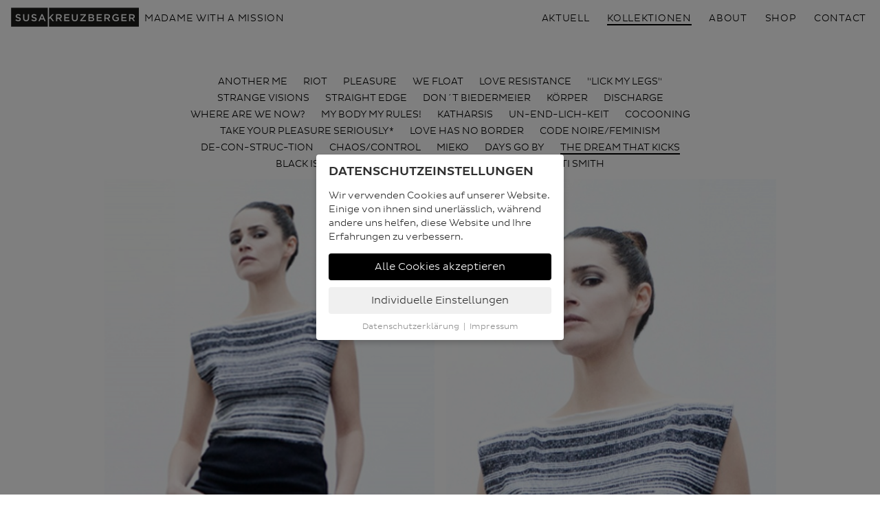

--- FILE ---
content_type: text/html; charset=UTF-8
request_url: https://www.susakreuzberger.com/kollektionen.html?kollektion=the-dream-that-kicks
body_size: 18113
content:
<!DOCTYPE HTML>
<html lang="de">
<head>
	<title>Kollektionen | SUSA KREUZBERGER</title>
<base href="https://www.susakreuzberger.com/">
<meta charset="utf-8">
<meta name="description" content="">
<meta name="robots" content="index,follow">
<meta name="language" content="de"> 
<meta property="og:url" content="https://www.susakreuzberger.com/kollektionen.html?kollektion=the-dream-that-kicks">
<meta property="og:type" content="website"> 
<meta property="og:title" content=""> 
<meta property="og:site_name" content="Susa Kreuzberger">
<meta property="og:description" content="">
<meta property="og:image" content="https://www.susakreuzberger.com/img/susa-kreuzberger-sujet.jpg">
<meta name="viewport" content="width=device-width,initial-scale=1,maximum-scale=1.0,user-scalable=no">
<link rel="canonical" href="https://www.susakreuzberger.com/kollektionen.html?kollektion=the-dream-that-kicks">
<link rel="shortcut icon" href="favicon.ico" />	 
<link href="css/style.css?1753953767" rel="stylesheet" media="screen" type="text/css">
<link href="css/cookiesettings.css?1609257357" rel="stylesheet" media="screen" type="text/css">
<link href="css/featherlight.css?1609356263" rel="stylesheet" media="screen" type="text/css">
<link href="css/featherlight.gallery.css?1610830689" rel="stylesheet" media="screen" type="text/css">
<script src="javascript/jquery-3.2.1.min.js"></script>
<script src="javascript/jquery.customSelect.min.js"></script>
<script src="javascript/modernizr.js"></script>
<script type="text/javascript" src="javascript/featherlight.min.js?1609257361"></script>
<script type="text/javascript" src="javascript/featherlight.gallery.min.js"></script>
<script src="javascript/main.js?1613921603"></script>
		<script>
			$(document).ready(function() {
				$("body").append("<div class=\"cs-container\"><div class=\"cs-popup\" id=\"cs-popup-main\"><h3>Datenschutz&shy;einstellungen</h3><p>Wir verwenden Cookies auf unserer Website. Einige von ihnen sind unerlässlich, während andere uns helfen, diese Website und Ihre Erfahrungen zu verbessern.</p><a id=\"cs-btn-alle\" class=\"cs-button cs-bg-highlight\" href=\"#\">Alle Cookies akzeptieren</a><a id=\"cs-btn-individuell\" class=\"cs-button\" href=\"#\">Individuelle Einstellungen</a><div class=\"cs-footer\"><a href=\"datenschutz.html\">Datenschutzerklärung</a> &nbsp;|&nbsp; <a href=\"impressum.html\">Impressum</a></div></div><div class=\"cs-popup\" id=\"cs-popup-individuell\"><h3>Individuelle Cookie-Einstellungen</h3><p>Hier finden Sie eine Übersicht aller verwendeten Cookies. Sie können Ihre Zustimmung je Kategorie bearbeiten.</p><div class=\"cs-kategorie\"><h4>Essenzielle Cookies</h4>Essenzielle Cookies ermöglichen grundlegende Funktionen und sind für die einwandfreie Funktion der Website dringend erforderlich.<label class=\"cs-switch readonly\"><input type=\"checkbox\" id=\"cs-sel-essential\" checked readonly><span class=\"cs-slider\"></span></label><div class=\"cs-morelink\"><a href=\"#\" class=\"cs-highlight\">Detaillierte Informationen</a></div><div class=\"cs-details\"><table cellpadding=\"0\" cellspacing=\"0\"><tr><th>Name</th><td>PHP Session Cookie</td></tr><tr><th>Anbieter</th><td>Inhaber dieser Website</td></tr><tr><th>Funktion</th><td>Hilft, grundlegende Einstellungen des Users (wie z.B. die Sprachauswahl) zu merken.</td></tr><tr><th>Cookie-Name</th><td>PHPSESSID</td></tr><tr><th>Laufzeit</th><td>Session (bis Browser geschlossen wird)</td></tr></table><table cellpadding=\"0\" cellspacing=\"0\"><tr><th>Name</th><td>Cookie Settings</td></tr><tr><th>Anbieter</th><td>Inhaber dieser Website</td></tr><tr><th>Funktion</th><td>Speichert Ihre Auswahl der aktivierten Cookies.</td></tr><tr><th>Cookie-Name</th><td>cookiesettings</td></tr><tr><th>Laufzeit</th><td>1 Jahr</td></tr></table></div></div><div class=\"cs-kategorie\"><h4>Statistik-Cookies</h4>Diese Cookies erfassen anonyme Statistiken. Diese Informationen helfen uns zu verstehen, wie wir unsere Website noch weiter optimieren können.<label class=\"cs-switch\"><input type=\"checkbox\" id=\"cs-sel-statistik\"><span class=\"cs-slider\"></span></label><div class=\"cs-morelink\"><a href=\"#\" class=\"cs-highlight\">Detaillierte Informationen</a></div><div class=\"cs-details\"><table cellpadding=\"0\" cellspacing=\"0\"><tr><th>Name</th><td>Google Analytics</td></tr><tr><th>Anbieter</th><td>Google LLC</td></tr><tr><th>Funktion</th><td>Cookie von Google für Website-Analysen. Erzeugt anonyme statistische Daten darüber, wie der Besucher die Website nutzt.</td></tr><tr><th>Privacy Policy</th><td><a target=\"_blank\" href=\"https://policies.google.com/privacy\">https://policies.google.com/privacy</a></td></tr><tr><th>Cookie-Name</th><td>_ga, _gat, _gid</td></tr><tr><th>Laufzeit</th><td>2 Jahre</td></tr></table></div></div><div class=\"cs-kategorie\"><h4>Marketing-Cookies</h4>Marketing Cookies werden von Drittanbietern oder Publishern verwendet, um personalisierte Werbung anzuzeigen. Sie tun dies, indem sie Besucher über Websites hinweg verfolgen.<label class=\"cs-switch\"><input type=\"checkbox\" id=\"cs-sel-marketing\"><span class=\"cs-slider\"></span></label><div class=\"cs-morelink\"><a href=\"#\" class=\"cs-highlight\">Detaillierte Informationen</a></div><div class=\"cs-details\"><table cellpadding=\"0\" cellspacing=\"0\"><tr><th>Name</th><td>Facebook Pixel</td></tr><tr><th>Anbieter</th><td>Facebook Ireland Limited</td></tr><tr><th>Funktion</th><td>Cookie von Facebook, das für Website-Analysen, Ad-Targeting und Anzeigenmessung verwendet wird.</td></tr><tr><th>Privacy Policy</th><td><a target=\"_blank\" href=\"https://www.facebook.com/policies/cookies\">https://www.facebook.com/policies/cookies</a></td></tr><tr><th>Cookie-Name</th><td>_fbp, act, c_user, datr, fr, m_pixel_ration, pl,presence, sb, spin, wd, xs</td></tr><tr><th>Laufzeit</th><td>1 Jahr</td></tr></table></div></div><a id=\"cs-btn-speichern\" class=\"cs-button\" href=\"#\">Einstellungen speichern</a><div class=\"cs-footer\"><a href=\"datenschutz.html\">Datenschutzerklärung</a> &nbsp;|&nbsp; <a href=\"impressum.html\">Impressum</a> &nbsp;|&nbsp; <a id=\"cs-btn-zurueck\" href=\"#\">zurück</a></div></div></div>");

							
				$("#cs-btn-alle").click(function() {
					$('#cs-sel-statistik').prop('checked',true);
					$('#cs-sel-marketing').prop('checked',true);
					cs_saveSettings();
					$(".cs-container").hide();
					return false;
				});
				$("#cs-btn-speichern").click(function() {
					cs_saveSettings();
					$(".cs-container").hide();
					return false;
				});
				$("#cs-btn-individuell").click(function() {
					$("#cs-popup-main").hide();
					$("#cs-popup-individuell").show();
					return false;
				});
				$("#cs-btn-zurueck").click(function() {
					$("#cs-popup-individuell").hide();
					$("#cs-popup-main").show();
					return false;
				});
				$(".cs-morelink").click(function() {
					var details = $(this).next(".cs-details");
					if (details.is(":visible"))
						details.slideUp();
					else
						details.slideDown();
					return false;
				})
				$(".cs-switch.readonly").click(function()
				{
					alert("Essenzielle Cookies können nicht deaktiviert werden.");
					return false;
				});
			});
	
			function cs_saveSettings() {
				var settings = "essential";
				if ($('#cs-sel-statistik').is(':checked')) settings += ",statistics";
				if ($('#cs-sel-marketing').is(':checked')) settings += ",marketing";
				
				// Alle Cookies löschen
				document.cookie.split(";").forEach(function(c) { document.cookie = c.replace(/^ +/, "").replace(/=.*/, "=;expires=" + new Date().toUTCString() + ";path=/"); });
				
				// Settings Cookie setzen
				var oneYearFromNow = new Date();
				oneYearFromNow.setFullYear(oneYearFromNow.getFullYear()+1);
				var enddate = oneYearFromNow.toUTCString();
				document.cookie = "cookiesettings = "+settings+"; path= /; expires= "+enddate;
				
				// Andere Cookies setzen
				if ($('#cs-sel-statistik').is(':checked')) cs_setStatisticsCookies();
				if ($('#cs-sel-marketing').is(':checked')) cs_setMarketingCookies();
			}
			
			function cs_setStatisticsCookies()
			{
				let myScript = document.createElement("script");
				myScript.setAttribute("src","https://www.googletagmanager.com/gtag/js?id=");
				document.body.appendChild(myScript);
				window.dataLayer = window.dataLayer || [];
				function gtag(){dataLayer.push(arguments);}
				gtag('js', new Date());
				gtag('config','',{ 'anonymize_ip': true });
			}
		
			function cs_setMarketingCookies()
			{
			}
		</script>
			<script src="javascript/masonry.pkgd.min.js"></script>
	<script>
		$(document).ready(function() {
			$('.gallery').featherlightGallery();
		});
	</script>
</head>
<body>
	<div class="header">
			<a class="logo" href="index.html"><img src="img/susa-kreuzberger-logo.png" alt="SUSA KREUZBERGER" width="186" ></a>
		<div class="claim">MADAME WITH A MISSION</div>
	
	<ul class="mainmenu">
		<li class="mainmenu-entry "><a href="aktuell.html">AKTUELL</a></li>
		<li class="mainmenu-entry sel"><a href="kollektionen.html">KOLLEKTIONEN</a></li>
		<li class="mainmenu-entry "><a href="about.html">ABOUT</a></li>
		<li class="mainmenu-entry "><a href="shop.html">SHOP</a></li>
		<li class="mainmenu-entry "><a href="contact.html">CONTACT</a></li>
	</ul>

	<div class="menuicons">
		<a href="#" id="menu-show"><img src="img/menu-icon.png" width="20" /></a>
		<a href="#" id="menu-hide"><img src="img/menu-icon.png" width="20" /></a>
	</div>
	</div>

<div class="mobilemenu-container">
	<div class="mobilemenu">
		<ul>
			<li class="mobilemenu-entry "><a href="aktuell.html">AKTUELL</a></li>
			<li class="mobilemenu-entry sel"><a href="kollektionen.html">KOLLEKTIONEN</a></li>
			<li class="mobilemenu-entry "><a href="about.html">ABOUT</a></li>
			<li class="mobilemenu-entry "><a href="shop.html">SHOP</a></li>
			<li class="mobilemenu-entry "><a href="contact.html">CONTACT</a></li>
		</ul>	
	</div>
</div>


	
	<div class="body">
		<div class="main">
			<div class="topblock centered">
								<a class="kategorieauswahl " href="kollektionen.html?kollektion=another-me">ANOTHER ME</a>
									<a class="kategorieauswahl " href="kollektionen.html?kollektion=riot">RIOT</a>
									<a class="kategorieauswahl " href="kollektionen.html?kollektion=pleasure">pleasure</a>
									<a class="kategorieauswahl " href="kollektionen.html?kollektion=we-float">WE FLOAT</a>
									<a class="kategorieauswahl " href="kollektionen.html?kollektion=love-resistance">love resistance</a>
									<a class="kategorieauswahl " href="kollektionen.html?kollektion=lick-my-legs">"lick my legs"</a>
									<a class="kategorieauswahl " href="kollektionen.html?kollektion=strange-visions">strange visions</a>
									<a class="kategorieauswahl " href="kollektionen.html?kollektion=straight-edge">straight edge</a>
									<a class="kategorieauswahl " href="kollektionen.html?kollektion=dont-biedermeier-">don´t biedermeier </a>
									<a class="kategorieauswahl " href="kollektionen.html?kollektion=koerper">körper</a>
									<a class="kategorieauswahl " href="kollektionen.html?kollektion=discharge">discharge</a>
									<a class="kategorieauswahl " href="kollektionen.html?kollektion=where-are-we-now">where are we now?</a>
									<a class="kategorieauswahl " href="kollektionen.html?kollektion=my-body-my-rules">my body my rules!</a>
									<a class="kategorieauswahl " href="kollektionen.html?kollektion=katharsis">katharsis</a>
									<a class="kategorieauswahl " href="kollektionen.html?kollektion=un-end-lich-keit">un-end-lich-keit</a>
									<a class="kategorieauswahl " href="kollektionen.html?kollektion=cocooning">cocooning</a>
									<a class="kategorieauswahl " href="kollektionen.html?kollektion=take-your-pleasure-seriously">take your pleasure seriously*</a>
									<a class="kategorieauswahl " href="kollektionen.html?kollektion=love-has-no-border">love has no border</a>
									<a class="kategorieauswahl " href="kollektionen.html?kollektion=code-noire-feminism">code noire/feminism</a>
									<a class="kategorieauswahl " href="kollektionen.html?kollektion=de-con-struc-tion">de-con-struc-tion</a>
									<a class="kategorieauswahl " href="kollektionen.html?kollektion=chaos-control">chaos/control</a>
									<a class="kategorieauswahl " href="kollektionen.html?kollektion=mieko">mieko</a>
									<a class="kategorieauswahl " href="kollektionen.html?kollektion=days-go-by">days go by</a>
									<a class="kategorieauswahl sel" href="kollektionen.html?kollektion=the-dream-that-kicks">the dream that kicks</a>
									<a class="kategorieauswahl " href="kollektionen.html?kollektion=black-is-beautyful">black is beautyful</a>
									<a class="kategorieauswahl " href="kollektionen.html?kollektion=past-go-by">past go by</a>
									<a class="kategorieauswahl " href="kollektionen.html?kollektion=a-tribute-to-patti-smith">a tribute to patti smith</a>
							</div>
	
			<div class="grid">
											<div class="grid-item">
									<a class="gallery" href="img/kollektionen/the-dream-that-kicks-515-big.jpg"><img class="grid-image" src="img/kollektionen/the-dream-that-kicks-515.jpg?1610973419" width="490" height="1093.2444444444"></a>
								</div>
															<div class="grid-item">
									<a class="gallery" href="img/kollektionen/the-dream-that-kicks-516-big.jpg"><img class="grid-image" src="img/kollektionen/the-dream-that-kicks-516.jpg?1610973424" width="490" height="737.17777777778"></a>
								</div>
															<div class="grid-item">
									<a class="gallery" href="img/kollektionen/the-dream-that-kicks-517-big.jpg"><img class="grid-image" src="img/kollektionen/the-dream-that-kicks-517.jpg?1610973429" width="490" height="744.8"></a>
								</div>
															<div class="grid-item">
									<a class="gallery" href="img/kollektionen/the-dream-that-kicks-518-big.jpg"><img class="grid-image" src="img/kollektionen/the-dream-that-kicks-518.jpg?1610973434" width="490" height="733.91111111111"></a>
								</div>
															<div class="grid-item">
									<a class="gallery" href="img/kollektionen/the-dream-that-kicks-519-big.jpg"><img class="grid-image" src="img/kollektionen/the-dream-that-kicks-519.jpg?1610973439" width="490" height="1107.4"></a>
								</div>
															<div class="grid-item">
									<a class="gallery" href="img/kollektionen/the-dream-that-kicks-520-big.jpg"><img class="grid-image" src="img/kollektionen/the-dream-that-kicks-520.jpg?1610973444" width="490" height="743.71111111111"></a>
								</div>
															<div class="grid-item">
									<a class="gallery" href="img/kollektionen/the-dream-that-kicks-521-big.jpg"><img class="grid-image" src="img/kollektionen/the-dream-that-kicks-521.jpg?1610973449" width="490" height="1245.6888888889"></a>
								</div>
															<div class="grid-item">
									<a class="gallery" href="img/kollektionen/the-dream-that-kicks-522-big.jpg"><img class="grid-image" src="img/kollektionen/the-dream-that-kicks-522.jpg?1610973455" width="490" height="1220.6444444444"></a>
								</div>
															<div class="grid-item">
									<a class="gallery" href="img/kollektionen/the-dream-that-kicks-523-big.jpg"><img class="grid-image" src="img/kollektionen/the-dream-that-kicks-523.jpg?1610973460" width="490" height="728.46666666667"></a>
								</div>
															<div class="grid-item">
									<a class="gallery" href="img/kollektionen/the-dream-that-kicks-524-big.jpg"><img class="grid-image" src="img/kollektionen/the-dream-that-kicks-524.jpg?1610973467" width="490" height="936.44444444444"></a>
								</div>
															<div class="grid-item">
									<a class="gallery" href="img/kollektionen/the-dream-that-kicks-525-big.jpg"><img class="grid-image" src="img/kollektionen/the-dream-that-kicks-525.jpg?1610973472" width="490" height="735"></a>
								</div>
															<div class="grid-item">
									<a class="gallery" href="img/kollektionen/the-dream-that-kicks-526-big.jpg"><img class="grid-image" src="img/kollektionen/the-dream-that-kicks-526.jpg?1610973478" width="490" height="998.51111111111"></a>
								</div>
															<div class="grid-item">
									<a class="gallery" href="img/kollektionen/the-dream-that-kicks-527-big.jpg"><img class="grid-image" src="img/kollektionen/the-dream-that-kicks-527.jpg?1610973484" width="490" height="731.73333333333"></a>
								</div>
															<div class="grid-item">
									<a class="gallery" href="img/kollektionen/the-dream-that-kicks-528-big.jpg"><img class="grid-image" src="img/kollektionen/the-dream-that-kicks-528.jpg?1610973492" width="490" height="735"></a>
								</div>
															<div class="grid-item">
									<a class="gallery" href="img/kollektionen/the-dream-that-kicks-529-big.jpg"><img class="grid-image" src="img/kollektionen/the-dream-that-kicks-529.jpg?1610973498" width="490" height="697.97777777778"></a>
								</div>
															<div class="grid-item">
									<a class="gallery" href="img/kollektionen/the-dream-that-kicks-530-big.jpg"><img class="grid-image" src="img/kollektionen/the-dream-that-kicks-530.jpg?1610973506" width="490" height="880.91111111111"></a>
								</div>
															<div class="grid-item">
									<a class="gallery" href="img/kollektionen/the-dream-that-kicks-531-big.jpg"><img class="grid-image" src="img/kollektionen/the-dream-that-kicks-531.jpg?1610973512" width="490" height="1199.9555555556"></a>
								</div>
															<div class="grid-item">
									<a class="gallery" href="img/kollektionen/the-dream-that-kicks-532-big.jpg"><img class="grid-image" src="img/kollektionen/the-dream-that-kicks-532.jpg?1610973517" width="490" height="1019.2"></a>
								</div>
										</div>

			<div class="abouttext">
				<br/><br/>
							</div>
		</div>
	</div>
		
	<div class="footer">
	<ul class="footermenu">
		<li>© 2026 Susa Kreuzberger</li>
		<li class="trenner">|</li>
		<li><a href="impressum.html">Impressum</a></li>
				<li class="trenner">|</li>
		<li><a href="datenschutz.html">Datenschutzerklärung</a></li>
	</ul>
</div></body>
</html>

--- FILE ---
content_type: text/css
request_url: https://www.susakreuzberger.com/css/style.css?1753953767
body_size: 24122
content:
@charset "utf-8";

@import url("//hello.myfonts.net/count/3cb706");
  
@font-face {
  font-family: 'PlutoSans';
  src: url('../webfonts/PlutoSansLight/font.woff2') format('woff2'), url('../webfonts/PlutoSansLight/font.woff') format('woff');
}
@font-face {
  font-family: 'PlutoSans';
  font-weight: bold;
  src: url('../webfonts/PlutoSansMedium/font.woff2') format('woff2'), url('../webfonts/PlutoSansMedium/font.woff') format('woff');
}

html { 
	margin: 0px;
	height: 100%;
}
 
:focus {
	 outline:0; 
	 -moz-outline:0; 
}

img {
	vertical-align: baseline;
}

span,div {
	zoom: 1;
}			   

a {
	zoom: 1;
	color: inherit;
}
	
a img {
	border-width: 0px;
}	   

form {
	margin: 0px;
	padding: 0px;
}
	
sup { 
	vertical-align: baseline;
	position: relative;
	top: -0.5em;
	font-size: 70%;
}

body {	 
	position: relative;
	margin: 0;
	padding: 0px;
	-webkit-text-size-adjust: none;
	-webkit-font-smoothing: antialiased;
	-moz-osx-font-smoothing: grayscale;
	font-family: 'PlutoSans', sans-serif;
	font-size: 14px;
	line-height: 20px;
	color: black;
	height: 100%;
	overflow-x: hidden;
}	  

.button {
	box-sizing: border-box;
	font-family: 'PlutoSans', sans-serif;
	font-weight: bold;
	letter-spacing: 0.4px;
	text-transform: uppercase;
	font-size: 12px;
	line-height: 16px;
	text-align: center;
	padding: 13px 20px 10px 20px;
    border:none;
    background-image:none;
    background-color:transparent;
    -webkit-box-shadow: none;
    -moz-box-shadow: none;
    box-shadow: none;
	background-color: black;
	color: white;
	cursor: pointer;
}

.button:hover { 
	background-color: #303030; 
}

/**** STARTSCREEN ****/



/**** HEADER ***/

.header {
	position: relative;
	width: 100%;
	height: 72px;
	letter-spacing: 0.7px;
	font-size: 14px;
	line-height: 20px;
}

.header h1 {
	margin: 0px;
}

.header .logo {
	position: absolute;
	left: 16px;
	top: 11px;
}

.header .claim {
	position: absolute;
	left: 210px;
	top: 17px;
	font-size: 14px;
	line-height: 20px;
	font-weight: normal;
}

.header .mainmenu {
	position: absolute;
	right: 20px;
	top: 17px;
	margin: 0px;
	padding: 0px;
}

.header .mainmenu li {
	display: inline; 
	margin-left: 22px;
}

.header .mainmenu .mainmenu-entry {
	text-transform: uppercase;
}

.header .mainmenu li a {
	text-decoration: none;
}

.header .mainmenu li a:hover, .header .mainmenu li.sel a   { border-bottom: solid 2px black; }

.header .warenkorb-icon {
	box-sizing: border-box;
	position: absolute;
	display: block;
	right: 15px;
	top: 10px;
	width: 24px;
	height: 27px;
	background-image: url(../img/warenkorb-icon.png);
	background-size: contain;
	text-decoration: none;
	font-size: 11px;
	text-align: center;
	padding-top: 8px;
	font-weight: bold;
	letter-spacing: 0px;
}

/**** MOBILE MENU ***/

.menuicons {
	position: absolute;
	display: none;
	right: 15px;
	top: 16px;
}

#warenkorb-mobil {
	position: absolute;
	top: 0px; 
	right: 28px;
}

#menu-hide { display: none; }

.mobilemenu-container {
	display: none;
	z-index: 999;
}

.mobilemenu {
	display: none;
	z-index: 999;
	width: 100%;
}

.mobilemenu ul {
	margin: 0px;
	padding: 0px;
	border-top: 1px solid #e0e0e0;
}

.mobilemenu li {
	list-style-type: none;
	border-bottom: 1px solid #e0e0e0;
}

.mobilemenu li a {
	display: block;
	text-align: center;
	text-decoration: none;
	padding-top: 7px;
	padding-bottom: 5px;
	letter-spacing: 0.7px;
}

.mobilemenu li.sel a { 
	font-weight: bold;
}

.startscreen .mobilemenu li.sel a { 
	color: #ead099 !important;
}

.mobilemenu li.sub a {
	font-size: 14px;
	font-weight: normal;
}

.mobilemenu .warenkorb-icon {
	margin-left: 2px; 
	position: relative; 
	top: 2px;
}


/**** MAIN ***/

.main {
	position: relative;
	max-width: 995px;
	margin: auto;
	padding: 35px 20px 40px 20px;	
}

.main h2 {
	font-size: inherit;
	line-height: inherit;
	margin-top: 15px;
	margin-bottom: 10px;
}

.main p {
	margin-top: 10px;
	margin-bottom: 10px;
}

.main .subtitel {
	margin-bottom: -8px;
	font-family: 'Source Sans Pro', sans-serif;
	font-size: 15px;
	line-height: 21px;
	text-transform: none;
}

.main .topblock {
	position: relative;
	margin-bottom: 10px;
}

.main .topblock.centered {
	text-align: center;
	padding-left: 120px;
	padding-right: 100px;
}

.main .zuruecklink {
	text-decoration: none;
	text-transform: uppercase;
}

.main .zuruecklink:hover {
	text-decoration: underline;
}
	
.main .topblock .zurueckpfeil {
	position: absolute;
	left: -12px;
	top: 4px;
}

/**** IMGHEADER ****/

.imgheader {
	position: relative;
	display: block;
}

.imgheader .text {
	position: absolute;
	right: 60px;
	bottom: 10px;
	color: white;
	font-size: 28px;
	line-height: 40px;
	text-align: right;
}

.imgheader.textfarbe-1 .text {
	color: black;
}

.imgheader.textpos-0 .text {
	position: absolute;
	left: 60px;
	text-align: left;
}

.imgheader.textpos-1 .text {
	position: absolute;
	left: 0px;
	width: 100%;
	text-align: center;
}

.imgheader .text h1, .imgheader .text h2 {
	margin: 0px;
	font-size: 70px;
	line-height: 80px;
	letter-spacing: 2px;
}

.imgheader .text p {
	margin-top: 0px;
}

.imgheader .text .smalltext {
	font-size: 12px;
	line-height: 20px;
}

.imgheader .abouthead-container {
	position: absolute;
	left: 0px;
	bottom: 0px;
	width: 100%;
/*
	height: 100%;
	display: flex;
	justify-content: center;
	align-items: center;
*/
}

.imgheader .abouthead {
	font-size: 22px;
	line-height: 30px;
	font-weight: 600;
	color: white;
	max-width: 800px;
	text-align: center;
	padding: 20px;
	margin: auto;
}

.imgheader .abouthead p {
	margin: 0px;
}

.imgheader .abouthead h1, .imgheader .abouthead h2 {
	font-size: 52px;
	line-height: 60px;
	letter-spacing: 1px;
	margin-top: 0px;
	margin-bottom: 0px;
	text-transform: uppercase;
}

/**** VIDEO ****/

.video-container {
	background-color: #efefef;
	font-size: 0px;
	line-height: 0px;
	text-align: center;
	margin-bottom: 25px;
}

.video-container video {
	margin: auto;
	width: 70%;
}

/**** KOLLEKTIONEN ***/

.grid {
	margin: 0 auto;
	padding-top: 0px;
	font-size: 0px;
}

.grid-item {
	width: 40%;
	text-align: center;
	display: block;
	margin-bottom: 17px;
	font-size: 0px;
	line-height: 0px;
}

.grid-item.wide {
	width: 80%;
}

/**** SHOP ***/

.kategorieauswahl {
	text-transform: uppercase;
	margin-right: 20px;
	text-decoration: none;
	white-space: nowrap;
	line-height: 24px;
}

.kategorieauswahl:hover, .kategorieauswahl.sel { border-bottom: solid 2px black; }

.shop-container {
	position: relative;
	font-size: 0px;
	line-height: 0px;
	margin-right: -3%;
}

.shop-entry {
	position: relative;
	display: inline-block;
	vertical-align: top;
	width: 30.3333%;
	margin-right: 3%;
	margin-bottom: 30px;
	text-decoration: none;
} 

.shop-entry:hover img {
	filter: brightness(0.96);
}

.shop-entry .text {
	margin-top: 10px;
	position: relative;
	font-size: 12px;
	line-height: 14px;
	font-weight: bold;
	text-transform: uppercase;	
}

.shop-entry .text h2 {
	margin: 0px;
	padding-right: 60px;
}

.shop-entry .text.sale h2 {
	padding-right: 110px;
}

.shop-entry .text .preisinfo {
	position: absolute;
	right: 0px;
	top: -1px;
	padding: 1px 0px 0px 3px;
}

.shop-entry .text .preisinfo.sale {
	color: white;
	background-color: black;
}

.shop-entry .text .stattpreis {
	position: absolute;
	right: 57px;
	top: 0px;
	text-decoration: line-through;
	font-weight: 400;
}

.shop-entry .overlay {
	position: absolute;
	left: 0px;
	top: 0px;
	width:100%;
}

/**** PRODUKT DETAILS ***/

.produktbilder {
	box-sizing: border-box;
	position: absolute;
	left: 0px;
	top: 0px;
	width: calc(50% - 18px);
}

.produktbilder .bigimage { 
	position: relative;
	overflow: hidden;
	display: none; 
}

.produktbilder .bigimage .zoomimage { 
	position: absolute;
	left: 0px;
	top: 0px;
	display: none;
}

.no-touchevents .produktbilder .bigimage:hover .zoomimage { display: block; } 

.main .produktbilder #bigimage-0 { display: block; }

.produktinfo { 
	position: relative;
	padding-left: calc(50% + 18px); 
	min-height: 675px;
	font-size: 13px;
}

.produktinfo .titel { 
	position: relative;
}

.produktinfo h1 {
	font-size: 17px;
	line-height: 20px;
	letter-spacing: 0.7px;
	font-weight: 600;
	text-transform: uppercase;
	padding-right: 90px;
	margin-top: 0px;
	margin-bottom: 36px;
}

.produktinfo h1.sale {
	padding-right: 170px;
}

.produktinfo h2 {
	display: inline;
	margin: 0px;
	font-weight: bold;
	text-transform: uppercase;
	letter-spacing: 0.4px;
}

.produktinfo .preisinfo {
	position: absolute;
	right: -2px;
	top: -1px;
	font-size: 17px;
	line-height: 20px;
	letter-spacing: 0.7px;
	font-weight: 600;
	padding: 1px 2px 0px 4px;
}

.produktinfo .preisinfo.sale {
	color: white;
	background-color: black;
}

.produktinfo .stattpreis {
	position: absolute;
	right: 88px;
	top: 0px;
	font-size: 17px;
	line-height: 20px;
	letter-spacing: 0.7px;
	text-decoration: line-through;
}

.produktinfo .beschreibung {
	margin-bottom: 40px;
}

.produktinfo .beschreibung .madetoorder-info {
	margin-top: 25px;
	margin-bottom: 20px;
	font-weight: 600;
}

.produktinfo .beschreibung .madetoorder-info h2 {
	display: block;
}

.produktinfo .beschreibung .madetoorder-info img {
	float: left;
	margin-top: 4px;
	margin-right: 10px;
}

.produktinfo .details {
	position: relative;
	border-top: 2px solid black;
	border-bottom: 2px solid black;
	padding-top: 16px;
	padding-bottom: 13px;
}

.produktinfo .material-link {
	text-decoration: none;
}

.produktinfo .groessentabelle-link {
	position: absolute;
	right: 0px;
	top: 16px;
	text-decoration: none;
	height: 18px;
}

.produktinfo .groessentabelle-link:hover, .produktinfo .groessentabelle-link.sel,
.produktinfo .material-link:hover, .produktinfo .material-link.sel {
	border-bottom: 2px solid black;
}

.produktinfo .material, .produktinfo .groessentabelle {
 	display: none;
}

.produktinfo .groessentabelle .tabelle {
	margin-top: 25px;
	margin-bottom: 25px;
}

.produktinfo .groessentabelle .tabelle .row {
	border-bottom: 1px dotted black;
	padding-top: 10px;
 	border-radius: 1px; 
 	font-size: 0px;
}

.produktinfo .groessentabelle .tabelle .row .cell {
	display: inline-block;
	width: 18%;
	font-size: 13px;
}

.produktinfo .groessentabelle .tabelle .row .cell:first-child {
	width: 28%;
}

.produktinfo .groessentabelle .tabelle .row .cell.head {
	font-weight: bold;
}

.produktinfo .groessentabelle .massanfertigung-info {
	margin-top: 25px;
	margin-bottom: 20px;
}

.produktinfo .groessentabelle .massanfertigung-info img {
	float: left;
	margin-top: 4px;
	margin-right: 10px;
}


.produktinfo .buttons {
	position: relative;
	margin-top: 40px;
}

.produktinfo .share-buttons {
	position: absolute;
	right: 0px;
	top: -8px;
}

.produktinfo .buttons .share-buttons h2 {
	padding-right: 3px;
}

.produktinfo .buttons .share-buttons a {
	position: relative;
	top: 4px;
}

.produktinfo .buttons select {
	cursor: pointer;
}

.produktinfo .buttons .customSelect {
	margin-left: 8px;
	padding-left: 15px;
	background-image: url(../img/dropdown-icon.png);
	background-size: 11px 8px;
	background-position: left center;
	background-repeat: no-repeat;
	font-size: 12px;
}

.produktinfo .buttons .warenkorb-button {
	width: 100%;
	margin-top: 5px;
	margin-bottom: 25px;
	background-image: url(../img/mail-icon-weiss.png);
	background-size: 28px 18px;
	background-repeat: no-repeat;
	background-position: calc(50% + 76px) center;
}

.produktinfo .buttons .warenkorb-button.english {
	background-position: calc(50% + 46px) center;
}

.produktinfo .buttons .nicht-verfuegbar {
	width: 100%;
	color: black;
	background-color: #f0f0f0; 
	margin-top: 5px;
	margin-bottom: 25px;
	cursor: default;
}

.produktinfo .thumbnails {
	font-size: 0px;
	line-height: 0px;
	margin-right: -4%;
}

.produktinfo .thumbnails .thumb {
	display: inline-block;
	margin-right: 4%;
	margin-bottom: 20px;
	width: 29.3333%;
}

.produktinfo .thumbnails .thumb:hover img {
	filter: brightness(97%);
}

.newsletter-popup {
	position: absolute;
	left: 50%;
	top: 50%;
	width: 420px;
	height: 134px;
	margin-left: -210px;
	margin-top: -67px;
	background-color: rgba(0,0,0,0.8);
	border: 1px solid white;
	color: white;
	font-size: 18px;
	line-height: 26px;
	text-align: center;
	text-transform: uppercase;
	letter-spacing: 1px;
}

.newsletter-popup-inner {
	display: block;
	box-sizing: border-box;
	padding: 40px 20px;
	text-decoration: none;
}	

.newsletter-popup-close {
	position: absolute;
	right: 7px;
	top: 5px;
	font-size: 22px;
	text-decoration: none;
}

.newsletter input[type=text], .newsletter input[type=email] {
	box-sizing: border-box;
	width: 280px;
	margin-bottom: 5px;
	border: solid 1px #D0D0D0;
	border-radius: 3px;
	padding: 5px 6px;
}

/**** TEXTBLOCK ****/

.textblock {
	max-width: 800px;
	font-size: 14px;
	line-height: 23px;
	padding-bottom: 100px;
}

.textblock h1 {
	margin-top: 30px;
	margin-bottom: 20px;
	text-transform: uppercase;
	font-size: 32px;
	line-height: 36px;
	letter-spacing: 1.5px;
	font-weight: 600;
}

.textblock h1 .zusatztext {
	font-size: 12px;
	font-weight: 400;
	letter-spacing: 0px;
}

.textblock .smalltext {
	font-size: 12px;
	line-height: 18px;
}


.abouttext {
	text-align: center;
	font-size: 15px;
	line-height: 33px;
	max-width: 900px;
	margin: auto;
}

.startseitetext {
	text-align: center;
	font-size: 13px;
	line-height: 18px;
	max-width: 900px;
	margin: auto;
	margin-bottom: -36px;
}

.abouttext p, startseitetext p {
	margin-top: 30px;
	margin-bottom: 30px;
}

.abouttext h2, startseitetext h2 {
	font-size: 80px;
	line-height: 80px;
	letter-spacing: 4px;
	margin-top: 90px;
	margin-bottom: 10px;
}

.abouttext h3, startseitetext h3 {
	font-size: 34px;
	line-height: 42px;
	letter-spacing: 2px;
	text-transform: uppercase;
	margin-top: 0px;
	margin-bottom: 50px;
}

.aboutbilder {
	font-size: 0px;
	line-height: 0px;
	text-align: center;
	margin-left: -30px;
	margin-right: -30px;
}
	
.aboutbilder .item {	
	display: inline-block;
	vertical-align: middle;
	margin: 30px;
}

.newsletter {
	margin-top: 30px;
}

.newsletter .clear {
	margin-top: 8px;
}

.newsletter .smalltext {
	margin-top: 20px;
}

/**** WARENKORB ****/

.warenkorb {
	position: relative;
	max-width: 680px;
	font-size: 15px;
	line-height: 21px;
}

.warenkorb-entry:first-child {
	border-top: 2px solid black;
}

.warenkorb-entry {
	box-sizing: border-box;
	position: relative;
	padding-left: 115px;
	padding-top: 5px;
	padding-right: 80px;
	width: 100%;
	height: 165px;
	border-bottom: 2px solid black;
}

.warenkorb-entry .image {
	position: absolute;
	left: 0px;
	top: 10px;
	width: 100px;
}

.warenkorb-entry .name {
	text-transform: uppercase;
	font-size: 16px;
	line-height: 19px;
	font-weight: 600;
	letter-spacing: 0.5px;
	margin-top: 17px;
	margin-bottom: 5px;
}

.warenkorb-entry .groesse {
	font-size: 14px;
}

.warenkorb-entry .menge {
	position: absolute;
	left: 115px;
	top: 90px;
	font-size: 12px;
}

.warenkorb-entry .menge input {
	display: inline-block;
	vertical-align: middle;
	width: 20px;
	text-align: center;
	border: none;
	padding: 0px;
    background-image:none;
    background-color:transparent;
    -webkit-box-shadow: none;
    -moz-box-shadow: none;
    box-shadow: none;
	font-size: 13px;
	line-height: 17px;
	border: 1px solid #A0A0A0;
	border-radius: 3px;
}

.warenkorb-entry .menge a {
	display: inline-block;
	vertical-align: middle;
	background-color: #c0c0c0;
	color: white;
	font-weight: bold;
	text-decoration: none;
	text-align: center;
	width: 15px;
	height: 15px;
	font-size: 16px;
	line-height: 14px;
	border-radius: 3px;
	margin-left: 3px;
	margin-right: 3px;
}

.warenkorb-entry .preis {
	position: absolute;
	right: 0px;
	top: 21px;
	font-size: 16px;
	font-weight: 600;
}

.warenkorb-entry .entfernen {
	position: absolute;
	right: 0px;
	top: 87px;
	font-size: 12px;
	line-height: 17px;
}

.warenkorb-entry .entfernen img {
	position: relative;
	top: 3px;
	margin-left: 3px;
}

.warenkorb-entry .entfernen a { text-decoration: none; }
.warenkorb-entry .entfernen a:hover { text-decoration: underline; }

.summenzeile {
	position: relative;
	font-size: 16px;
	line-height: 19px;
	font-weight: 600;
	letter-spacing: 0.5px;
	margin-top: 5px;
	margin-bottom: 15px;
	padding-right: 100px;
}

.summenzeile .betrag {
	position: absolute;
	right: 0px;
	top: 0px;
}

.summenzeile .zusatztext {
	font-size: 12px;
	font-weight: 400;
	letter-spacing: 0px;
}


.summenzeile .subtext {
	font-size: 12px;
	line-height: 15px;
	font-weight: 400;
	letter-spacing: 0px;
}

/**** CHECKOUT ****/

.checkout {
	position: relative;
	max-width: 680px;
}

.checkout h2 {
	font-size: 15px;
	line-height: 21px;
}

.checkout input[type=text], .checkout input[type=password], .checkout select {
	box-sizing: border-box;
	width: 100%;
	margin-bottom: 5px;
	border: solid 1px #D0D0D0;
	border-radius: 3px;
	padding: 5px 6px;
}

.checkout select {
	padding: 4px;
}	

.checkout input.plz {
	width: 100px;
	margin-right: 1px;
}

.checkout input.ort {
	width: calc(100% - 105px);
}

.checkout input.error {
	border-color: #e00000;
}

.featherlight iframe {
	width: 1000px;
	height: 1000px;
}		

.warenkorb h2, .checkout h2 {
	font-size: 16px;
	line-height: 19px;
	letter-spacing: 0.5px;
	text-transform: uppercase;
	font-weight: 600;
}

.warenkorb input[type=submit], .checkout input[type=submit] {
	box-sizing: border-box;
	display: inline-block;
	font-weight: bold;
	text-decoration: none;
	letter-spacing: 1px;
	font-size: 16px;
	line-height: 20px;
	padding: 7px 20px 5px 20px;
	text-align: center;
	text-transform: uppercase;
	border: 3px solid black;
    -webkit-box-shadow: none;
    -moz-box-shadow: none;
    box-shadow: none;
    margin-top: 20px;
   	margin-right: 6px;
	width: 100%;
	background-color: black;
	color: white;
	cursor: pointer;
}

.zuruecklink-container {
	position: relative;
	font-size: 14px;
}

.zuruecklink-container .zurueckpfeil {
	position: absolute;
	left: -12px;
	top: 6px;
}

.adressinfo {
	position: absolute;
	top: -2px;
	left: 750px;
	width: 260px;
}

.zahlungsmittel {
	position: absolute;
	top: -2px;
	left: 750px;
	width: 260px;
	font-size: 0px;
	line-height: 0px;
}

.zahlungsmittel h2 {
	margin-bottom: 25px;
}

.zahlungsmittel span {
	display: inline-block;
	border: 1px solid #E0E0E0;
	border-radius: 3px;
	overflow: hidden;
	margin-right: 8px;
	margin-bottom: 8px;
}

.zahlungsmittel span:last-child {
	margin-right: 0px;
}

/**** FOOTER ****/

.footer {
/* 	background-color: red; */
	font-size: 11px;
	padding: 20px;
	text-align: center;
}

.footer .footermenu {
	margin: 0px auto;
}

.footer .footermenu li {
	position: relative;
	display: inline;
	list-style-type: none;
	margin-left: 5px;
	margin-right: 5px;
}

.footer .footermenu li a { text-decoration: none; }
.footer .footermenu li a:hover { text-decoration: underline; }

@media only screen and (max-width: 1200px) {
	.imgheader .text { font-size: 25px; line-height: 35px; }
	.imgheader .text h1, .imgheader .text h2 { font-size: 62px; line-height: 70px; }
	.imgheader .text .smalltext { font-size: 11px; line-height: 18px; }
	.abouttext h2 { font-size: 72px; line-height: 72px; letter-spacing: 4px; }
	.abouttext h3 { font-size: 30px; line-height: 40px; letter-spacing: 2px; }
}

@media only screen and (max-width: 1034px) {
	.imgheader .text { font-size: 22px; line-height: 32px; }
	.imgheader .text h1, .imgheader .text h2 { font-size: 56px; line-height: 62px; }
	.imgheader .text .smalltext { font-size: 10px; line-height: 17px; }
	.abouttext h2 { font-size: 68px; line-height: 68px; letter-spacing: 3px; }
	.abouttext h3 { font-size: 27px; line-height: 37px; letter-spacing: 2px; }
	.zahlungsmittel { position: relative; left: 0px; top: 0px; width: auto; margin-top: 35px; margin-bottom: 15px; } 
	.zahlungsmittel h2 { margin-bottom: 10px; }
	.adressinfo { position: relative; left: 0px; top: 0px; width: auto; margin-top: 35px; margin-bottom: 15px; }
}

@media only screen and (max-width: 980px) {
	.header { height: 50px; }
	.mainmenu { display: none; }
	.menuicons { display: block; }
	.mobilemenu-container { display: block; }
	.header .warenkorb-icon { right: 50px; }
	.produktbilder { width: calc(50% - 14px); }
	.produktinfo { padding-left: calc(50% + 14px); }
	.imgheader .text { font-size: 18px; line-height: 27px; right: 40px; }
	.imgheader.textpos-0 .text { left: 40px; }
	.imgheader .text h1, .imgheader .text h2 { font-size: 46px; line-height: 60px; letter-spacing: 0px; }
	.imgheader .text .smalltext { font-size: 9px; line-height: 15px; }
	.main .topblock.centered { padding-left: 20px; padding-right: 0px; }
	.abouttext h2 { font-size: 64px; line-height: 64px; letter-spacing: 3px; }
	.abouttext h3 { font-size: 24px; line-height: 32px; letter-spacing: 2px; }
}


@media only screen and (max-width: 800px) {	
	.grid-item { margin-bottom: 10px; }
}


@media only screen and (max-width: 780px) {
	.main { padding: 10px 20px 30px 20px; }
	.produktinfo { padding-left: 0px; }
	.produktbilder { position: relative; left: auto; top: auto; width: auto; padding: 0px; margin: 0px -20px 20px -20px; }
	.startseitetext { margin-bottom: -25px; }
	.shop-container { margin-right: -5%; }
	.shop-entry { width: 45%; margin-right: 5%; }
	.startseite .shop-entry.entry-2 { display: none; }
	.imgheader .text { font-size: 16px; line-height: 23px; right: 40px; }
	.imgheader .text h1, .imgheader .text h2 { font-size: 42px; line-height: 53px; }
	.imgheader .text .smalltext { font-size: 9px; line-height: 15px; }
	.imgheader .abouthead h1, .imgheader .abouthead h2 { font-size: 42px; line-height: 50px; }
	.abouttext h2 { font-size: 58px; line-height: 58px; letter-spacing: 2px; }
	.abouttext h3 { font-size: 20px; line-height: 24px; letter-spacing: 1px; }
	.video-container video { width: 100%; }
}

@media only screen and (max-width: 660px) {
	.imgheader .text { font-size: 14px; line-height: 20px; right: 30px; }
	.imgheader.textpos-0 .text { left: 30px; }
	.imgheader .text h1, .imgheader .text h2 { font-size: 38px; line-height: 48px; }
	.imgheader .text .smalltext { font-size: 8px; line-height: 13px; }
}

@media only screen and (max-width: 560px) {
	.shop-container { margin-right: -3% } 
 	.shop-entry { width: 47%; margin-right: 3%; margin-bottom: 20px; }
 	.shop-entry .text.sale { min-height: 30px; }
 	.shop-entry .text.sale h2 { padding-right: 60px; }
	.shop-entry .text .stattpreis { right: 0px; top: 15px; } 
	.imgheader .text { font-size: 13px; line-height: 18px; right: 20px; bottom: 3px; }
	.imgheader.textpos-0 .text { left: 20px; }
	.imgheader .text h1, .imgheader .text h2 { font-size: 32px; line-height: 38px; }
	.imgheader .text .smalltext { font-size: 8px; line-height: 13px; }
	.textblock h1 { font-size: 26px; line-height: 28px; letter-spacing: 1px; }
	.warenkorb-entry { padding-left: 90px; height: 136px; }
	.warenkorb-entry .image { width: 80px; }
	.warenkorb-entry .name { margin-top: 10px; line-height: 17px; }
	.warenkorb-entry .menge { left: 90px; }
	.warenkorb-entry .preis { top: 13px; }
}

@media only screen and (max-width: 510px) {
	.header .claim { display: none; }
}

@media only screen and (max-width: 440px) {
	.shop-entry .text { font-size: 10px; line-height: 12px; }
	.shop-entry .text h2 { padding-right: 40px; }
	.produktinfo h1.sale { padding-right: 90px; }
	.produktinfo .stattpreis { right: 0px; top: 22px; }
	.produktinfo .buttons .share-buttons h2 { display: none; }
	.imgheader .text { font-size: 10px; line-height: 14px; right: 18px; bottom: 3px; }
	.imgheader.textpos-0 .text { left: 18px; }
	.imgheader .text h1, imgheader .text h2 { font-size: 24px; line-height: 32px; }
	.imgheader .text .smalltext { font-size: 7px; line-height: 11px; }
	.imgheader .abouthead h1, .imgheader .abouthead h2 { font-size: 32px; line-height: 40px;}
	.abouttext h2 { font-size: 48px; line-height: 48px; letter-spacing: 2px; }
	.abouttext h3 { font-size: 17px; line-height: 20px; letter-spacing: 0px; }
	.aboutbilder .item { margin: 20px; }
	.aboutbilder .item img { max-width: 280px; height: auto; }
	.newsletter-popup { width: 320px; margin-left: -160px; }
	.newsletter-popup-inner { padding: 30px 20px; }
}

@media only screen and (max-width: 395px) {
	.shop-entry .text { font-size: 9px; line-height: 11px; }
}

@media only screen and (max-width: 360px) {
	.shop-entry .text { font-size: 8px; line-height: 10px; }
}


--- FILE ---
content_type: text/css
request_url: https://www.susakreuzberger.com/css/cookiesettings.css?1609257357
body_size: 2772
content:
@charset "utf-8";

/******** FARBDEFINITION **********/

.cs-highlight {
	color: black !important;
}

.cs-bg-highlight {
	background-color: black !important;
	color: white !important;	
}

input:checked + .cs-slider {
	background-color: black;
}

/**********************************/


.cs-container {
	position: fixed;
	display: flex;
	justify-content: center;
	align-items: center;
	z-index: 99999;
	left: 0px;
	top: 0px;
	width: 100%;
	height: 100%;
	background-color: rgba(0,0,0,0.5);
}

.cs-popup {
	box-sizing: border-box;
	width: 360px;
	background-color: white;
	color: #303030;
	padding: 15px 18px 10px 18px;
	border-radius: 4px;
	box-shadow: 0 4px 8px rgba(0,0,0,0.2);
	max-height: 100%;
	overflow-y: auto;
	margin: 8px;
}

.cs-popup#cs-popup-individuell {
	width: 500px;
	display: none;
}

.cs-popup h3 {
	text-transform: uppercase;
	font-weight: 600;
	font-size: 18px;
	margin-top: 0px;
	margin-bottom: 15px;
}

.cs-button {
	box-sizing: border-box;
	display: inline-block;
	width: 100%;
	border-radius: 4px;
	text-align: center;
	text-decoration: none;
	font-size: 15px;	
	line-height: 17px;
	background-color: #F0F0F0;
	padding: 11px;
	margin-bottom: 10px;
}

.cs-button:hover {
	filter: brightness(95%);
}

.cs-button.cs-bg-highlight:hover {
	filter: brightness(110%);
}

.cs-footer {
	font-size: 12px;
	line-height: 18px;
	color: #909090;
	text-align: center;
}

.cs-footer a {
	text-decoration: none;
}

.cs-footer a:hover {
	text-decoration: underline;
}

.cs-kategorie {
	position: relative;
	background-color: #F8f8f8;
	padding: 6px 12px;
	margin-bottom: 10px;
}

.cs-kategorie h4 {
	margin-top: 0px;
	margin-bottom: 2px;
}

.cs-morelink {
	font-size: 12px;
	line-height: 18px;
	text-align: center;
	margin-top: 2px;
}

.cs-details {
	font-size: 12px;
	line-height: 16px;
	display: none;
}

.cs-details table {
	margin-top: 10px;
	margin-bottom: 5px;
	width: 100%;
}

.cs-details th {
	padding: 2px 5px;
	background-color: white;
	text-align: left;
	vertical-align: top;
	width: 85px;
	border-bottom: 1px solid #F8f8f8;;
}

.cs-details td {
	padding: 2px 5px;
	background-color: white;
	text-align: left;
	vertical-align: top;
	border-bottom: 1px solid #F8f8f8;;
}

.cs-switch {
	position: absolute;
	right: 12px;
	top: 8px;
	display: inline-block;
	width: 30px;
	height: 17px;
}

.cs-switch input {
	opacity: 0;
	width: 0;
	height: 0;
}

.cs-slider {
	position: absolute;
	cursor: pointer;
	top: 0;
	left: 0;
	right: 0;
	bottom: 0;
	background-color: #d0d0d0;
	-webkit-transition: .3s;
	transition: .3s;
	border-radius: 17px;
}

.cs-slider:before {
	position: absolute;
	content: "";
	height: 13px;
	width: 13px;
	left: 2px;
	bottom: 2px;
	background-color: white;
	-webkit-transition: .3s;
	transition: .3s;
	border-radius: 50%;
}

input:checked + .cs-slider:before {
	-webkit-transform: translateX(13px);
	-ms-transform: translateX(13px);
	transform: translateX(13px);
}




--- FILE ---
content_type: text/css
request_url: https://www.susakreuzberger.com/css/featherlight.css?1609356263
body_size: 3455
content:
/**
 * Featherlight – ultra slim jQuery lightbox
 * Version 1.3.1 - http://noelboss.github.io/featherlight/
 *
 * Copyright 2015, Noël Raoul Bossart (http://www.noelboss.com)
 * MIT Licensed.
**/
@media all {
	.featherlight {
		display: none;

		/* dimensions: spanning the background from edge to edge */
		position:fixed;
		top: 0; right: 0; bottom: 0; left: 0;
		z-index: 2147483647; /* z-index needs to be >= elements on the site. */

		/* position: centering content */
		text-align: center;

		/* insures that the ::before pseudo element doesn't force wrap with fixed width content; */
		white-space: nowrap;

		/* styling */
		cursor: pointer;
		background: #333;
		/* IE8 "hack" for nested featherlights */
		background: rgba(0, 0, 0, 0);
	}

	/* support for nested featherlights. Does not work in IE8 (use JS to fix) */
	.featherlight:last-of-type {
		background: rgba(0, 0, 0, 0.85);
	}

	.featherlight:before {
		/* position: trick to center content vertically */
		content: '';
		display: inline-block;
		height: 100%;
		vertical-align: middle;
		margin-right: -0.25em;
	}

	.featherlight .featherlight-content {
		/* make content container for positioned elements (close button) */
		position: relative;

		/* position: centering vertical and horizontal */
		text-align: left;
		vertical-align: middle;
		display: inline-block;

		/* dimensions: cut off images */
		overflow: auto;
		padding: 0px;
		/*border-bottom: 25px solid transparent;*/

		/* dimensions: handling small or empty content */
		min-width:  30%;

		/* dimensions: handling large content */
		margin-left: 5%;
		margin-right: 5%;
		max-height: 95%;

		/* styling */
		background: black;
		cursor: auto;

		/* reset white-space wrapping */
		white-space: normal;
		overflow: hidden;
	}

	.featherlight .featherlight-content .credits {
		position: absolute;
		bottom: 4px;
		right: 9px;
		font-size: 10px;
		line-height: 14px;
		color: white;
		text-shadow: 0px 0px 5px rgba(0,0,0,1);
	}
	
	.featherlight .featherlight-content .caption {
		position: absolute;
		bottom: 4px;
		left: 9px;
		font-size: 11px;
		line-height: 14px;
		color: white;
		text-shadow: 0px 0px 5px rgba(0,0,0,1);
		padding-right: 160px;
	}

	.featherlight .featherlight-content .caption p {
		margin-bottom: 0px;
	}

	/* contains the content */
	.featherlight .featherlight-inner {
		/* make sure its visible */
		display: block;
	}

	.featherlight .featherlight-close-icon {
		/* position: centering vertical and horizontal */
		position: absolute;
		z-index: 9999;
		top: 0;
		right: 0;

		/* dimensions: 25px x 25px */
		line-height: 22px;
		padding: 3px 6px 3px 8px;

		/* styling */
		cursor: pointer;
		text-align: center;
		font: Arial, sans-serif;
		font-weight: bold;
		font-size: 17px;
/*
		background: black; 
		background: rgba(0, 0, 0, 0.2);
*/
		background: none;
		color: black;
		border: none;
	}
	
	.featherlight .featherlight-close-icon:hover {
		background: rgba(255,255,255,0.7);
		color: black;
	}


	.featherlight .featherlight-image {
		/* styling */
		width: 100%;
	}


	.featherlight-iframe .featherlight-content {
		/* removed the border for image croping since iframe is edge to edge */
		border-bottom: 0;
		padding: 0;
	}

	.featherlight iframe {
		/* styling */
		border: none;
		max-width: 100%;
	}
}

/* handling phones and small screens */
@media only screen and (max-width: 1024px) {
	.featherlight .featherlight-content {
	}
}

@media only screen and (max-width: 550px) {
	.featherlight .featherlight-content {
		margin: 0px;
	}
	
	.featherlight .featherlight-content .caption {
		display: none;
	}
}

--- FILE ---
content_type: text/css
request_url: https://www.susakreuzberger.com/css/featherlight.gallery.css?1610830689
body_size: 2274
content:
/**
 * Featherlight Gallery – an extension for the ultra slim jQuery lightbox
 * Version 1.7.13 - http://noelboss.github.io/featherlight/
 *
 * Copyright 2018, Noël Raoul Bossart (http://www.noelboss.com)
 * MIT Licensed.
**/

.featherlight-next,
.featherlight-previous {
	display: block;
	position: absolute;
	top: 0px;
	right: 0px;
	bottom: 0;
	left: 65%;
	cursor: pointer;
	/* preventing text selection */
	-webkit-touch-callout: none;
	-webkit-user-select: none;
	-khtml-user-select: none;
	-moz-user-select: none;
	-ms-user-select: none;
	user-select: none;
	/* IE9 hack, otherwise navigation doesn't appear */
	background: rgba(0,0,0,0);
}

.featherlight-previous {
	left: 0px;
	right: 65%;
}

.featherlight-next:hover,
.featherlight-previous:hover {
/*  	background: rgba(255,255,255,0.1); */
}


.featherlight-next span,
.featherlight-previous span {
	display: none;
	position: absolute;
	font-family: "Proxima Nova",Arial,Helvetica,sans-serif;

	top: 50%;
	left: 2%;
	width: 82%;

	/* center horizontally */
	text-align: left;

	font-size: 40px;
	line-height: 40px;

	/* center vertically */
	margin-top: -20px;

	color: black;
	font-style: normal;
	font-weight: normal;
}
.featherlight-next span {
	right: 2%;
	text-align: right;
	left: auto;
}


.featherlight-next:hover span,
.featherlight-previous:hover span {
	display: inline-block;
}

.featherlight-swipe-aware .featherlight-next,
.featherlight-swipe-aware .featherlight-previous {
	display: none;
}

/* Hide navigation while loading */
.featherlight-loading .featherlight-previous, .featherlight-loading .featherlight-next {
	display:none;
}

/* Hide navigation in case of single image */
.featherlight-first-slide.featherlight-last-slide .featherlight-previous,
.featherlight-first-slide.featherlight-last-slide .featherlight-next {
	display:none;
}

/* Always display arrows on touch devices */
@media only screen and (max-device-width: 1024px){
	.featherlight-next:hover,
	.featherlight-previous:hover {
		background: none;
	}
	.featherlight-next span,
	.featherlight-previous span {
		display: block;
	}
}

/* handling phones and small screens */
@media only screen and (max-width: 1024px) {
	.featherlight-next,
	.featherlight-previous {
		top: 10px;
		right: 10px;
		left: 85%;
	}

	.featherlight-previous {
		left: 10px;
		right: 85%;
	}

	.featherlight-next span,
	.featherlight-previous span {
		margin-top: -30px;
		font-size: 40px;
	}
}


--- FILE ---
content_type: application/javascript
request_url: https://www.susakreuzberger.com/javascript/main.js?1613921603
body_size: 1321
content:
$(document).ready(function() {

	// Mobile Menu Show
	$("#menu-show").click(function() {
		$("#menu-hide").show();
		$("#menu-show").hide();
		$(".mobilemenu").slideDown();
		return false;
	});

	// Mobile Menu Hide
	$("#menu-hide").click(function() {
		$("#menu-hide").hide();
		$("#menu-show").show();
		$(".mobilemenu").slideUp();
		return false;
	});
	
	doScroll();		
 	doResize();		
});

$(window).on('load', function() {
	doResize();	
});


$(window).resize(function() {
	doResize();
});	


$(window).scroll(function() {
	doScroll();
});	


// Resize callback
function doResize()
{
	browserHeight = $(window).height();
	browserWidth = $(window).width();
	
	// Resize Body
	$(".body").css("minHeight",browserHeight-132);
 	
 	// Bigimage height
 	$(".bigimage").each(function() {
	 	$(this).height($(this).width()*45/32);
	});
	
	// Update Masonry
	if ($(".grid").length > 0)
	{
		if (browserWidth > 800)
		{
			gutter = 17;
			gridMargin = 60;			
		}
		else
		{	
			gutter = 10;
			gridMargin = 50;
		}
		
		if (browserWidth > 1145)
			colWidth = 480;
		else	
			colWidth = (browserWidth-gridMargin)/2;

		$(".grid-image").width(colWidth).css("height","auto");
		$(".grid-item.wide .grid-image").width(colWidth*2+gutter).css("height","auto");

		$('.grid').masonry({
				  columnWidth: colWidth,
				  gutter: gutter,
				  fitWidth: true,
				  itemSelector: '.grid-item'
				});	
				
	}
}

// Scroll callback 
function doScroll()
{
	scrollPos = $(window).scrollTop();
}
